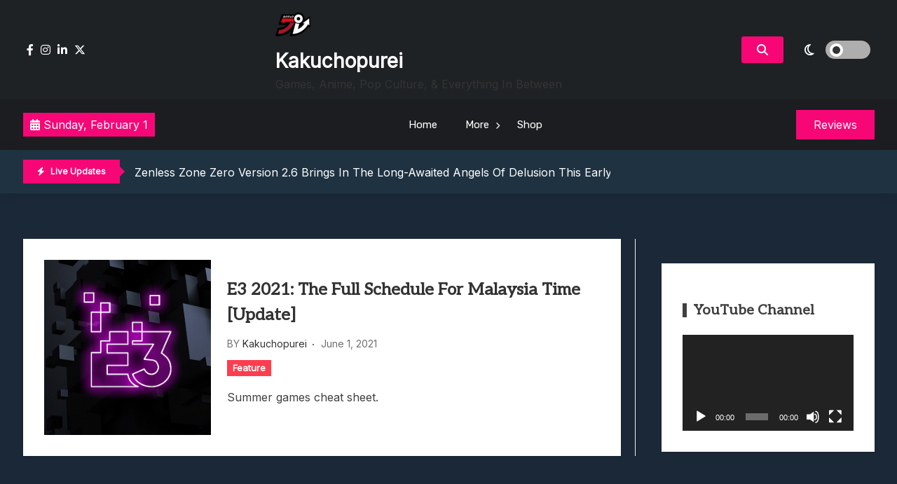

--- FILE ---
content_type: text/html; charset=UTF-8
request_url: https://www.kakuchopurei.com/tag/e3-2021-livestream/
body_size: 12560
content:
<!doctype html>
<html lang="en-US">
<head>
	<meta charset="UTF-8">
	<meta name="viewport" content="width=device-width, initial-scale=1">
	<link rel="profile" href="https://gmpg.org/xfn/11">

	<title>e3 2021 livestream &#8211; Kakuchopurei</title>
<meta name='robots' content='max-image-preview:large' />
	<style>img:is([sizes="auto" i], [sizes^="auto," i]) { contain-intrinsic-size: 3000px 1500px }</style>
	<link rel='dns-prefetch' href='//fonts.googleapis.com' />
<link rel="alternate" type="application/rss+xml" title="Kakuchopurei &raquo; Feed" href="https://www.kakuchopurei.com/feed/" />
<link rel="alternate" type="application/rss+xml" title="Kakuchopurei &raquo; Comments Feed" href="https://www.kakuchopurei.com/comments/feed/" />
<link rel="alternate" type="application/rss+xml" title="Kakuchopurei &raquo; e3 2021 livestream Tag Feed" href="https://www.kakuchopurei.com/tag/e3-2021-livestream/feed/" />
<script>
window._wpemojiSettings = {"baseUrl":"https:\/\/s.w.org\/images\/core\/emoji\/16.0.1\/72x72\/","ext":".png","svgUrl":"https:\/\/s.w.org\/images\/core\/emoji\/16.0.1\/svg\/","svgExt":".svg","source":{"concatemoji":"https:\/\/www.kakuchopurei.com\/wp-includes\/js\/wp-emoji-release.min.js?ver=6.8.3"}};
/*! This file is auto-generated */
!function(s,n){var o,i,e;function c(e){try{var t={supportTests:e,timestamp:(new Date).valueOf()};sessionStorage.setItem(o,JSON.stringify(t))}catch(e){}}function p(e,t,n){e.clearRect(0,0,e.canvas.width,e.canvas.height),e.fillText(t,0,0);var t=new Uint32Array(e.getImageData(0,0,e.canvas.width,e.canvas.height).data),a=(e.clearRect(0,0,e.canvas.width,e.canvas.height),e.fillText(n,0,0),new Uint32Array(e.getImageData(0,0,e.canvas.width,e.canvas.height).data));return t.every(function(e,t){return e===a[t]})}function u(e,t){e.clearRect(0,0,e.canvas.width,e.canvas.height),e.fillText(t,0,0);for(var n=e.getImageData(16,16,1,1),a=0;a<n.data.length;a++)if(0!==n.data[a])return!1;return!0}function f(e,t,n,a){switch(t){case"flag":return n(e,"\ud83c\udff3\ufe0f\u200d\u26a7\ufe0f","\ud83c\udff3\ufe0f\u200b\u26a7\ufe0f")?!1:!n(e,"\ud83c\udde8\ud83c\uddf6","\ud83c\udde8\u200b\ud83c\uddf6")&&!n(e,"\ud83c\udff4\udb40\udc67\udb40\udc62\udb40\udc65\udb40\udc6e\udb40\udc67\udb40\udc7f","\ud83c\udff4\u200b\udb40\udc67\u200b\udb40\udc62\u200b\udb40\udc65\u200b\udb40\udc6e\u200b\udb40\udc67\u200b\udb40\udc7f");case"emoji":return!a(e,"\ud83e\udedf")}return!1}function g(e,t,n,a){var r="undefined"!=typeof WorkerGlobalScope&&self instanceof WorkerGlobalScope?new OffscreenCanvas(300,150):s.createElement("canvas"),o=r.getContext("2d",{willReadFrequently:!0}),i=(o.textBaseline="top",o.font="600 32px Arial",{});return e.forEach(function(e){i[e]=t(o,e,n,a)}),i}function t(e){var t=s.createElement("script");t.src=e,t.defer=!0,s.head.appendChild(t)}"undefined"!=typeof Promise&&(o="wpEmojiSettingsSupports",i=["flag","emoji"],n.supports={everything:!0,everythingExceptFlag:!0},e=new Promise(function(e){s.addEventListener("DOMContentLoaded",e,{once:!0})}),new Promise(function(t){var n=function(){try{var e=JSON.parse(sessionStorage.getItem(o));if("object"==typeof e&&"number"==typeof e.timestamp&&(new Date).valueOf()<e.timestamp+604800&&"object"==typeof e.supportTests)return e.supportTests}catch(e){}return null}();if(!n){if("undefined"!=typeof Worker&&"undefined"!=typeof OffscreenCanvas&&"undefined"!=typeof URL&&URL.createObjectURL&&"undefined"!=typeof Blob)try{var e="postMessage("+g.toString()+"("+[JSON.stringify(i),f.toString(),p.toString(),u.toString()].join(",")+"));",a=new Blob([e],{type:"text/javascript"}),r=new Worker(URL.createObjectURL(a),{name:"wpTestEmojiSupports"});return void(r.onmessage=function(e){c(n=e.data),r.terminate(),t(n)})}catch(e){}c(n=g(i,f,p,u))}t(n)}).then(function(e){for(var t in e)n.supports[t]=e[t],n.supports.everything=n.supports.everything&&n.supports[t],"flag"!==t&&(n.supports.everythingExceptFlag=n.supports.everythingExceptFlag&&n.supports[t]);n.supports.everythingExceptFlag=n.supports.everythingExceptFlag&&!n.supports.flag,n.DOMReady=!1,n.readyCallback=function(){n.DOMReady=!0}}).then(function(){return e}).then(function(){var e;n.supports.everything||(n.readyCallback(),(e=n.source||{}).concatemoji?t(e.concatemoji):e.wpemoji&&e.twemoji&&(t(e.twemoji),t(e.wpemoji)))}))}((window,document),window._wpemojiSettings);
</script>
<style id='wp-emoji-styles-inline-css'>

	img.wp-smiley, img.emoji {
		display: inline !important;
		border: none !important;
		box-shadow: none !important;
		height: 1em !important;
		width: 1em !important;
		margin: 0 0.07em !important;
		vertical-align: -0.1em !important;
		background: none !important;
		padding: 0 !important;
	}
</style>
<link rel='stylesheet' id='wp-block-library-css' href='https://www.kakuchopurei.com/wp-includes/css/dist/block-library/style.min.css?ver=6.8.3' media='all' />
<style id='classic-theme-styles-inline-css'>
/*! This file is auto-generated */
.wp-block-button__link{color:#fff;background-color:#32373c;border-radius:9999px;box-shadow:none;text-decoration:none;padding:calc(.667em + 2px) calc(1.333em + 2px);font-size:1.125em}.wp-block-file__button{background:#32373c;color:#fff;text-decoration:none}
</style>
<style id='global-styles-inline-css'>
:root{--wp--preset--aspect-ratio--square: 1;--wp--preset--aspect-ratio--4-3: 4/3;--wp--preset--aspect-ratio--3-4: 3/4;--wp--preset--aspect-ratio--3-2: 3/2;--wp--preset--aspect-ratio--2-3: 2/3;--wp--preset--aspect-ratio--16-9: 16/9;--wp--preset--aspect-ratio--9-16: 9/16;--wp--preset--color--black: #000000;--wp--preset--color--cyan-bluish-gray: #abb8c3;--wp--preset--color--white: #ffffff;--wp--preset--color--pale-pink: #f78da7;--wp--preset--color--vivid-red: #cf2e2e;--wp--preset--color--luminous-vivid-orange: #ff6900;--wp--preset--color--luminous-vivid-amber: #fcb900;--wp--preset--color--light-green-cyan: #7bdcb5;--wp--preset--color--vivid-green-cyan: #00d084;--wp--preset--color--pale-cyan-blue: #8ed1fc;--wp--preset--color--vivid-cyan-blue: #0693e3;--wp--preset--color--vivid-purple: #9b51e0;--wp--preset--gradient--vivid-cyan-blue-to-vivid-purple: linear-gradient(135deg,rgba(6,147,227,1) 0%,rgb(155,81,224) 100%);--wp--preset--gradient--light-green-cyan-to-vivid-green-cyan: linear-gradient(135deg,rgb(122,220,180) 0%,rgb(0,208,130) 100%);--wp--preset--gradient--luminous-vivid-amber-to-luminous-vivid-orange: linear-gradient(135deg,rgba(252,185,0,1) 0%,rgba(255,105,0,1) 100%);--wp--preset--gradient--luminous-vivid-orange-to-vivid-red: linear-gradient(135deg,rgba(255,105,0,1) 0%,rgb(207,46,46) 100%);--wp--preset--gradient--very-light-gray-to-cyan-bluish-gray: linear-gradient(135deg,rgb(238,238,238) 0%,rgb(169,184,195) 100%);--wp--preset--gradient--cool-to-warm-spectrum: linear-gradient(135deg,rgb(74,234,220) 0%,rgb(151,120,209) 20%,rgb(207,42,186) 40%,rgb(238,44,130) 60%,rgb(251,105,98) 80%,rgb(254,248,76) 100%);--wp--preset--gradient--blush-light-purple: linear-gradient(135deg,rgb(255,206,236) 0%,rgb(152,150,240) 100%);--wp--preset--gradient--blush-bordeaux: linear-gradient(135deg,rgb(254,205,165) 0%,rgb(254,45,45) 50%,rgb(107,0,62) 100%);--wp--preset--gradient--luminous-dusk: linear-gradient(135deg,rgb(255,203,112) 0%,rgb(199,81,192) 50%,rgb(65,88,208) 100%);--wp--preset--gradient--pale-ocean: linear-gradient(135deg,rgb(255,245,203) 0%,rgb(182,227,212) 50%,rgb(51,167,181) 100%);--wp--preset--gradient--electric-grass: linear-gradient(135deg,rgb(202,248,128) 0%,rgb(113,206,126) 100%);--wp--preset--gradient--midnight: linear-gradient(135deg,rgb(2,3,129) 0%,rgb(40,116,252) 100%);--wp--preset--font-size--small: 13px;--wp--preset--font-size--medium: 20px;--wp--preset--font-size--large: 36px;--wp--preset--font-size--x-large: 42px;--wp--preset--spacing--20: 0.44rem;--wp--preset--spacing--30: 0.67rem;--wp--preset--spacing--40: 1rem;--wp--preset--spacing--50: 1.5rem;--wp--preset--spacing--60: 2.25rem;--wp--preset--spacing--70: 3.38rem;--wp--preset--spacing--80: 5.06rem;--wp--preset--shadow--natural: 6px 6px 9px rgba(0, 0, 0, 0.2);--wp--preset--shadow--deep: 12px 12px 50px rgba(0, 0, 0, 0.4);--wp--preset--shadow--sharp: 6px 6px 0px rgba(0, 0, 0, 0.2);--wp--preset--shadow--outlined: 6px 6px 0px -3px rgba(255, 255, 255, 1), 6px 6px rgba(0, 0, 0, 1);--wp--preset--shadow--crisp: 6px 6px 0px rgba(0, 0, 0, 1);}:where(.is-layout-flex){gap: 0.5em;}:where(.is-layout-grid){gap: 0.5em;}body .is-layout-flex{display: flex;}.is-layout-flex{flex-wrap: wrap;align-items: center;}.is-layout-flex > :is(*, div){margin: 0;}body .is-layout-grid{display: grid;}.is-layout-grid > :is(*, div){margin: 0;}:where(.wp-block-columns.is-layout-flex){gap: 2em;}:where(.wp-block-columns.is-layout-grid){gap: 2em;}:where(.wp-block-post-template.is-layout-flex){gap: 1.25em;}:where(.wp-block-post-template.is-layout-grid){gap: 1.25em;}.has-black-color{color: var(--wp--preset--color--black) !important;}.has-cyan-bluish-gray-color{color: var(--wp--preset--color--cyan-bluish-gray) !important;}.has-white-color{color: var(--wp--preset--color--white) !important;}.has-pale-pink-color{color: var(--wp--preset--color--pale-pink) !important;}.has-vivid-red-color{color: var(--wp--preset--color--vivid-red) !important;}.has-luminous-vivid-orange-color{color: var(--wp--preset--color--luminous-vivid-orange) !important;}.has-luminous-vivid-amber-color{color: var(--wp--preset--color--luminous-vivid-amber) !important;}.has-light-green-cyan-color{color: var(--wp--preset--color--light-green-cyan) !important;}.has-vivid-green-cyan-color{color: var(--wp--preset--color--vivid-green-cyan) !important;}.has-pale-cyan-blue-color{color: var(--wp--preset--color--pale-cyan-blue) !important;}.has-vivid-cyan-blue-color{color: var(--wp--preset--color--vivid-cyan-blue) !important;}.has-vivid-purple-color{color: var(--wp--preset--color--vivid-purple) !important;}.has-black-background-color{background-color: var(--wp--preset--color--black) !important;}.has-cyan-bluish-gray-background-color{background-color: var(--wp--preset--color--cyan-bluish-gray) !important;}.has-white-background-color{background-color: var(--wp--preset--color--white) !important;}.has-pale-pink-background-color{background-color: var(--wp--preset--color--pale-pink) !important;}.has-vivid-red-background-color{background-color: var(--wp--preset--color--vivid-red) !important;}.has-luminous-vivid-orange-background-color{background-color: var(--wp--preset--color--luminous-vivid-orange) !important;}.has-luminous-vivid-amber-background-color{background-color: var(--wp--preset--color--luminous-vivid-amber) !important;}.has-light-green-cyan-background-color{background-color: var(--wp--preset--color--light-green-cyan) !important;}.has-vivid-green-cyan-background-color{background-color: var(--wp--preset--color--vivid-green-cyan) !important;}.has-pale-cyan-blue-background-color{background-color: var(--wp--preset--color--pale-cyan-blue) !important;}.has-vivid-cyan-blue-background-color{background-color: var(--wp--preset--color--vivid-cyan-blue) !important;}.has-vivid-purple-background-color{background-color: var(--wp--preset--color--vivid-purple) !important;}.has-black-border-color{border-color: var(--wp--preset--color--black) !important;}.has-cyan-bluish-gray-border-color{border-color: var(--wp--preset--color--cyan-bluish-gray) !important;}.has-white-border-color{border-color: var(--wp--preset--color--white) !important;}.has-pale-pink-border-color{border-color: var(--wp--preset--color--pale-pink) !important;}.has-vivid-red-border-color{border-color: var(--wp--preset--color--vivid-red) !important;}.has-luminous-vivid-orange-border-color{border-color: var(--wp--preset--color--luminous-vivid-orange) !important;}.has-luminous-vivid-amber-border-color{border-color: var(--wp--preset--color--luminous-vivid-amber) !important;}.has-light-green-cyan-border-color{border-color: var(--wp--preset--color--light-green-cyan) !important;}.has-vivid-green-cyan-border-color{border-color: var(--wp--preset--color--vivid-green-cyan) !important;}.has-pale-cyan-blue-border-color{border-color: var(--wp--preset--color--pale-cyan-blue) !important;}.has-vivid-cyan-blue-border-color{border-color: var(--wp--preset--color--vivid-cyan-blue) !important;}.has-vivid-purple-border-color{border-color: var(--wp--preset--color--vivid-purple) !important;}.has-vivid-cyan-blue-to-vivid-purple-gradient-background{background: var(--wp--preset--gradient--vivid-cyan-blue-to-vivid-purple) !important;}.has-light-green-cyan-to-vivid-green-cyan-gradient-background{background: var(--wp--preset--gradient--light-green-cyan-to-vivid-green-cyan) !important;}.has-luminous-vivid-amber-to-luminous-vivid-orange-gradient-background{background: var(--wp--preset--gradient--luminous-vivid-amber-to-luminous-vivid-orange) !important;}.has-luminous-vivid-orange-to-vivid-red-gradient-background{background: var(--wp--preset--gradient--luminous-vivid-orange-to-vivid-red) !important;}.has-very-light-gray-to-cyan-bluish-gray-gradient-background{background: var(--wp--preset--gradient--very-light-gray-to-cyan-bluish-gray) !important;}.has-cool-to-warm-spectrum-gradient-background{background: var(--wp--preset--gradient--cool-to-warm-spectrum) !important;}.has-blush-light-purple-gradient-background{background: var(--wp--preset--gradient--blush-light-purple) !important;}.has-blush-bordeaux-gradient-background{background: var(--wp--preset--gradient--blush-bordeaux) !important;}.has-luminous-dusk-gradient-background{background: var(--wp--preset--gradient--luminous-dusk) !important;}.has-pale-ocean-gradient-background{background: var(--wp--preset--gradient--pale-ocean) !important;}.has-electric-grass-gradient-background{background: var(--wp--preset--gradient--electric-grass) !important;}.has-midnight-gradient-background{background: var(--wp--preset--gradient--midnight) !important;}.has-small-font-size{font-size: var(--wp--preset--font-size--small) !important;}.has-medium-font-size{font-size: var(--wp--preset--font-size--medium) !important;}.has-large-font-size{font-size: var(--wp--preset--font-size--large) !important;}.has-x-large-font-size{font-size: var(--wp--preset--font-size--x-large) !important;}
:where(.wp-block-post-template.is-layout-flex){gap: 1.25em;}:where(.wp-block-post-template.is-layout-grid){gap: 1.25em;}
:where(.wp-block-columns.is-layout-flex){gap: 2em;}:where(.wp-block-columns.is-layout-grid){gap: 2em;}
:root :where(.wp-block-pullquote){font-size: 1.5em;line-height: 1.6;}
</style>
<link rel='stylesheet' id='gaming-news-parent-css' href='https://www.kakuchopurei.com/wp-content/themes/xews-lite/style.css?ver=6.8.3' media='all' />
<link rel='stylesheet' id='gaming-news-parent-dark-mode-css' href='https://www.kakuchopurei.com/wp-content/themes/xews-lite//assets/css/dark-mode.css?ver=6.8.3' media='all' />
<link rel='stylesheet' id='slick-css' href='https://www.kakuchopurei.com/wp-content/themes/gaming-news//assets/slick/slick.css?ver=6.8.3' media='all' />
<link rel='stylesheet' id='xews-fonts-css' href='https://fonts.googleapis.com/css?family=Jost%3Aital%2Cwght%400%2C400%3B0%2C500%3B1%2C600%26display%3Dswap%7CPoppins%3Awght%400%2C400%3B0%2C500%3B1%2C600%3B2%2C700%3B3%2C800%26display%3Dswap%7CRubik%3Awght%40300%3B400%3B500%3B600%26display%3Dswap%7CMuli%3Awght%40300%3B400%3B500%3B600%26display%3Dswap%7CAleo%3Awght%40400%3B700%26display%3Dswap%7CInter%3Awght%40400%3B500%3B600%26display%3Dswap%7CInter%2BTight%3Awght%40400%3B500%3B600%26display%3Dswap&#038;subset=latin%2Clatin-ext' media='all' />
<link rel='stylesheet' id='xews-dark-mode-css' href='https://www.kakuchopurei.com/wp-content/themes/xews-lite/assets/css/dark-mode.css?ver=6.8.3' media='all' />
<link rel='stylesheet' id='xews-style-css' href='https://www.kakuchopurei.com/wp-content/themes/gaming-news/style.css?ver=1.0.9' media='all' />
<style id='xews-style-inline-css'>
.header-date{color:#fff} .search-wrapper button.search-icon.btn-no-effect i{color:#fff} .container{max-width:1235px} :root{--theme-color:#f70776} .main-navigation .menu-primary-menu-container ul li a{text-transform:none;font-size:15px;color:#333} .header-main-menu.bg-underline .main-navigation .menu-primary-menu-container > ul > li:hover > a,.header-main-menu.background .main-navigation .menu-primary-menu-container > ul > li:hover > a{background-color:#333} span.cat-links .cat-10544{background:#ff3d4f;color:#fff} span.cat-links .cat-665096597{background:#ff3d4f;color:#fff} span.cat-links .cat-665074181{background:#ff3d4f;color:#fff} span.cat-links .cat-21140{background:#ff3d4f;color:#fff} span.cat-links .cat-20799{background:#ff3d4f;color:#fff} span.cat-links .cat-665075350{background:#ff3d4f;color:#fff} span.cat-links .cat-665072744{background:#ff3d4f;color:#fff} span.cat-links .cat-665077876{background:#ff3d4f;color:#fff} span.cat-links .cat-23838{background:#ff3d4f;color:#fff} span.cat-links .cat-665072745{background:#ff3d4f;color:#fff} span.cat-links .cat-103{background:#ff3d4f;color:#fff} span.cat-links .cat-665044284{background:#ff3d4f;color:#fff} span.cat-links .cat-178203084{background:#ff3d4f;color:#fff} span.cat-links .cat-309{background:#ff3d4f;color:#fff} span.cat-links .cat-665078326{background:#ff3d4f;color:#fff} span.cat-links .cat-665047865{background:#ff3d4f;color:#fff} span.cat-links .cat-665074182{background:#ff3d4f;color:#fff} span.cat-links .cat-665077958{background:#ff3d4f;color:#fff} span.cat-links .cat-8720{background:#ff3d4f;color:#fff} span.cat-links .cat-665081640{background:#ff3d4f;color:#fff} span.cat-links .cat-1{background:#ff3d4f;color:#fff}
</style>
<link rel='stylesheet' id='xews-responsive-css' href='https://www.kakuchopurei.com/wp-content/themes/xews-lite/assets/css/responsive.css?ver=6.8.3' media='all' />
<script src="https://www.kakuchopurei.com/wp-includes/js/jquery/jquery.min.js?ver=3.7.1" id="jquery-core-js"></script>
<script src="https://www.kakuchopurei.com/wp-includes/js/jquery/jquery-migrate.min.js?ver=3.4.1" id="jquery-migrate-js"></script>
<link rel="https://api.w.org/" href="https://www.kakuchopurei.com/wp-json/" /><link rel="alternate" title="JSON" type="application/json" href="https://www.kakuchopurei.com/wp-json/wp/v2/tags/665065770" /><link rel="EditURI" type="application/rsd+xml" title="RSD" href="https://www.kakuchopurei.com/xmlrpc.php?rsd" />
<meta name="generator" content="WordPress 6.8.3" />
    <script type="text/javascript">
        let xews_lite_storageKey = 'theme-preference';

        let xews_lite_getColorPreference = function () {
            if (localStorage.getItem(xews_lite_storageKey))
                return localStorage.getItem(xews_lite_storageKey);
            else
                return window.matchMedia('(prefers-color-scheme: dark)').matches
                    ? 'dark'
                    : 'light';
        };

        let xews_lite_theme = {
            value: xews_lite_getColorPreference()
        };

        let xews_lite_setPreference = function () {
            localStorage.setItem(xews_lite_storageKey, xews_lite_theme.value);
            xews_lite_reflectPreference();
        };

        let xews_lite_reflectPreference = function () {
            document.firstElementChild.setAttribute("data-theme", xews_lite_theme.value);
            document.querySelector(".xews-dark-mode-toggle")?.setAttribute("aria-label", xews_lite_theme.value);
        };

        // Set early so no page flashes / CSS is made aware
        xews_lite_reflectPreference();

        window.addEventListener('load', function () {
            xews_lite_reflectPreference();
            let toggleBtn = document.querySelector(".xews-dark-mode-toggle");
            if (toggleBtn) {
                toggleBtn.addEventListener("click", function () {
                    xews_lite_theme.value = xews_lite_theme.value === 'light' ? 'dark' : 'light';
                    xews_lite_setPreference();
                });
            }
        });

        // Sync with system changes
        window
            .matchMedia('(prefers-color-scheme: dark)')
            .addEventListener('change', ({matches: isDark}) => {
                xews_lite_theme.value = isDark ? 'dark' : 'light';
                xews_lite_setPreference();
            });
    </script>
    <meta name="generator" content="Elementor 3.34.4; features: additional_custom_breakpoints; settings: css_print_method-external, google_font-enabled, font_display-auto">
			<style>
				.e-con.e-parent:nth-of-type(n+4):not(.e-lazyloaded):not(.e-no-lazyload),
				.e-con.e-parent:nth-of-type(n+4):not(.e-lazyloaded):not(.e-no-lazyload) * {
					background-image: none !important;
				}
				@media screen and (max-height: 1024px) {
					.e-con.e-parent:nth-of-type(n+3):not(.e-lazyloaded):not(.e-no-lazyload),
					.e-con.e-parent:nth-of-type(n+3):not(.e-lazyloaded):not(.e-no-lazyload) * {
						background-image: none !important;
					}
				}
				@media screen and (max-height: 640px) {
					.e-con.e-parent:nth-of-type(n+2):not(.e-lazyloaded):not(.e-no-lazyload),
					.e-con.e-parent:nth-of-type(n+2):not(.e-lazyloaded):not(.e-no-lazyload) * {
						background-image: none !important;
					}
				}
			</style>
			<link rel="icon" href="https://www.kakuchopurei.com/wp-content/uploads/2024/12/cropped-KKP-Black-Outline-Icon-1-32x32.png" sizes="32x32" />
<link rel="icon" href="https://www.kakuchopurei.com/wp-content/uploads/2024/12/cropped-KKP-Black-Outline-Icon-1-192x192.png" sizes="192x192" />
<link rel="apple-touch-icon" href="https://www.kakuchopurei.com/wp-content/uploads/2024/12/cropped-KKP-Black-Outline-Icon-1-180x180.png" />
<meta name="msapplication-TileImage" content="https://www.kakuchopurei.com/wp-content/uploads/2024/12/cropped-KKP-Black-Outline-Icon-1-270x270.png" />
</head>

<body class="archive tag tag-e3-2021-livestream tag-665065770 wp-custom-logo wp-theme-xews-lite wp-child-theme-gaming-news hfeed blog-list sidebar-right elementor-default elementor-kit-150235">
<div class="xews-site-wrapper">
	
	<div id="page" class="site">
		<a class="skip-link screen-reader-text" href="#primary">Skip to content</a>

		<header id="masthead" class="site-header">
			<div class="xews-header-wrap">
				    <div class="top-header xews-header-container">
        <div class="container">
            <div class="top-header-xews-wrapper top-header-elem-wrap header-elements-wrap cww-flex">
                <div class="social-icon-wrapp"><ul><link rel='stylesheet' id='fontawesome-css' href='https://www.kakuchopurei.com/wp-content/themes/xews-lite/assets/icons/fontawesome/css/all.min.css?ver=6.8.3' media='all' />
<li><a href="https://www.facebook.com/kakuchopurei"><i class="fa-brands fa-facebook-f"></i></a></li><li><a href="https://www.instagram.com/kakuchopurei/"><i class="fa-brands fa-instagram"></i></a></li><li><a href="https://www.youtube.com/kakuchopurei"><i class="fa-brands fa-linkedin-in"></i></a></li><li><a href="https://x.com/Kakuchopurei"><i class="fa-brands fa-x-twitter"></i></a></li></ul></div>        
        <div class="site-branding">
            <a href="https://www.kakuchopurei.com/" class="custom-logo-link" rel="home"><img width="50" height="50" src="https://www.kakuchopurei.com/wp-content/uploads/2024/12/cropped-KKP-Black-Outline-Icon-e1733826549126.png" class="custom-logo" alt="Kakuchopurei" decoding="async" srcset="https://www.kakuchopurei.com/wp-content/uploads/2024/12/cropped-KKP-Black-Outline-Icon-e1733826549126.png 50w, https://www.kakuchopurei.com/wp-content/uploads/2024/12/cropped-KKP-Black-Outline-Icon-e1733826549126-40x40.png 40w" sizes="(max-width: 50px) 100vw, 50px" /></a>            <div class="site-title-desc-wrap">
                                    <p class="site-title"><a href="https://www.kakuchopurei.com/" rel="home">Kakuchopurei</a></p>
                                        <p class="site-description">Games, Anime, Pop Culture, &amp; Everything In Between</p>
                                </div>
        </div><!-- .site-branding -->

    <div class="right-wrapp cww-flex">
        <div class="search-wrapper layout-one">
            <button class="search-icon btn-no-effect">
                <i class="fa-solid fa-magnifying-glass active"></i>
                <i class="fas fa-times"></i>
            </button>
                <div class="header-search-content layout-one">
        
        <div class="xews-search-form">
            
<form method="get" class="search-form" action="https://www.kakuchopurei.com/">
<div class="container">
	<label>
		<span class="screen-reader-text">Search for:</span>
		<i class="fas fa-spinner fa-spin" style="display:none"></i>
		<input type="search" autocomplete="off" class="search-field" placeholder="Type and hit enter to search ..." value="" name="s">
		<button type="submit" class="search-submit">
			<i class="fa-solid fa-magnifying-glass"></i>
		</button>
	</label>
</div>
</form>

        </div>
        
                <div class="xews-ajax-search-area search-content">
        </div>
    </div>
	        </div>
            <button class="xews-dark-mode-toggle cww-flex">
        <span class="light">
            <i class="fa-regular fa-sun"></i>
        </span>
        <span class="dark">
            <i class="fa-regular fa-moon"></i>
        </span>
        <span class="light-dark-switch"></span>
    </button>
        </div>
	            </div>
        </div>
    </div>
        <div class="main-headers xews-header-container has-img">
        <div class="container">
            <div class="main-header-xews-wrapper main-header-elem-wrap header-elements-wrap cww-flex">
                    <div class="header-date">
                    <span class="date">
            <i class="fa-solid fa-calendar-days"></i>
                Sunday, February 1            </span>
                
        
    </div>


    <div class="header-main-menu underline clear">
        <nav id="site-navigation" class="main-navigation">
            <button class="button is-text" id="mob-toggle-menu-button">
                <span class="button-inner-wrapper">
                    <span class="icon menu-icon"></span>
                </span>
            </button>
            
            <div class="menu-item-inner-wrapper">
                <button class="button btn-menu-close is-text" id="mob-menu-collapse">
                    <i class="fas fa-times"></i>
                </button>

                <div class="menu-primary-menu-container"><ul id="primary-menu" class="menu"><li id="menu-item-150246" class="menu-item menu-item-type-custom menu-item-object-custom menu-item-home menu-item-150246"><a href="https://www.kakuchopurei.com">Home</a></li>
<li id="menu-item-150247" class="menu-item menu-item-type-custom menu-item-object-custom menu-item-has-children menu-item-150247"><a href="#">More</a>
<ul class="sub-menu">
	<li id="menu-item-150828" class="menu-item menu-item-type-taxonomy menu-item-object-category menu-item-150828"><a href="https://www.kakuchopurei.com/category/news/">News</a></li>
	<li id="menu-item-150829" class="menu-item menu-item-type-taxonomy menu-item-object-category menu-item-150829"><a href="https://www.kakuchopurei.com/category/feature/">Feature</a></li>
	<li id="menu-item-150830" class="menu-item menu-item-type-taxonomy menu-item-object-category menu-item-150830"><a href="https://www.kakuchopurei.com/category/reviews/">Reviews</a></li>
	<li id="menu-item-150831" class="menu-item menu-item-type-taxonomy menu-item-object-category menu-item-150831"><a href="https://www.kakuchopurei.com/category/previews/">Previews</a></li>
	<li id="menu-item-150833" class="menu-item menu-item-type-taxonomy menu-item-object-category menu-item-150833"><a href="https://www.kakuchopurei.com/category/quick-roundup/">Quick Roundup</a></li>
	<li id="menu-item-150832" class="menu-item menu-item-type-taxonomy menu-item-object-category menu-item-150832"><a href="https://www.kakuchopurei.com/category/event-coverage/">Event Coverage</a></li>
	<li id="menu-item-150834" class="menu-item menu-item-type-taxonomy menu-item-object-category menu-item-150834"><a href="https://www.kakuchopurei.com/category/tournaments/">Tournaments</a></li>
</ul>
</li>
<li id="menu-item-178125" class="menu-item menu-item-type-post_type menu-item-object-page menu-item-178125"><a href="https://www.kakuchopurei.com/shop/">Shop</a></li>
</ul></div>            </div>
            <div class="menu-last-focus-item"></div>       
        </nav><!-- #site-navigation -->

    </div>

                    <div class="site-button">
		            <a href="http://kakuchopurei.com/category/review" target="_self">
			        <span>Reviews</span>
		            </a>
	            </div>
            </div>
        </div>
    </div>

    <div class="bottom-header xews-header-container">
        <div class="container">
            <div class="bottom-header-xews-wrapper bottom-header-elem-wrap header-elements-wrap cww-flex">
                <script src="https://www.kakuchopurei.com/wp-content/themes/gaming-news//assets/slick/slick.min.js?ver=1.0.9" id="slick-js"></script>

    <div class="xews-ticker-wrapper">
        <div class="inner-wrapper cww-flex">
        <div class="ticker-label layout-two">
                            <span class="label-icon"><i class="fas fa-bolt"></i></span>
                        <span>Live Updates</span>
        </div>
        <ul class="xews-news-ticker-content" >            <li>
                                <a href="https://www.kakuchopurei.com/2026/01/zenless-zone-zero-version-2-6-brings-in-the-long-awaited-angels-of-delusion-this-early-february/" >
                    Zenless Zone Zero Version 2.6 Brings In The Long-Awaited Angels Of Delusion This Early February                </a>
            </li>
                        <li>
                                <a href="https://www.kakuchopurei.com/2026/01/emberville-is-diablo-meets-stardew-valley-backed-by-this-youtube-gaming-content-creator/" >
                    Emberville Is Diablo Meets Stardew Valley, Backed By This YouTube Gaming Content Creator                </a>
            </li>
                        <li>
                                <a href="https://www.kakuchopurei.com/2026/01/scott-pilgrim-ex-beat-em-up-launches-this-march/" >
                    Scott Pilgrim EX Beat-Em-Up Launches This March                </a>
            </li>
                        <li>
                                <a href="https://www.kakuchopurei.com/2026/01/lirai-heir-of-darkness-new-demo-launch-date-june-2026/" >
                    Malaysian-Made Indie Title Lirai: Heir of Darkness Gets Updated Demo AND Launch Date                </a>
            </li>
                        <li>
                                <a href="https://www.kakuchopurei.com/2026/01/code-vein-ii-review/" >
                    Code Vein II Review: Blood Vengeance                </a>
            </li>
            </ul>        </div>
    </div>

            </div>
        </div>
    </div>

    			</div>
		</header>
<main id="primary" class="site-main">
	<div class="container">
		<div class="inner-content-wrapp">
			<div class="wrapp-inner">
		
<article id="post-105845" class="thumb-enabled post-105845 post type-post status-publish format-standard has-post-thumbnail hentry category-feature tag-bethesda tag-e3-2021-cheat-sheet tag-e3-2021-expo tag-e3-2021-livestream tag-e3-2021-malaysia tag-e3-2021-schedule tag-e3-2021-schedule-malaysia-time tag-e3-2021-sea tag-e3-2021-singapore tag-e3-2021-singapore-time tag-e3-2021-youtube tag-guerrilla-collective tag-how-to-watch-e3-2021 tag-indie-games-2021 tag-nintendo tag-playstation tag-square-enix tag-summer-game-festival-2021 tag-summer-of-gaming-2021 tag-ubisoft tag-ubisoft-e3-2021 tag-xbox">
	


<div class="blog-list cww-flex">
    
    <div class="img-wrapp">
        			<a class="post-thumbnail" href="https://www.kakuchopurei.com/2021/06/e3-2021-full-schedule-my-time/" aria-hidden="true" tabindex="-1">
			<img fetchpriority="high" width="1067" height="600" src="https://www.kakuchopurei.com/wp-content/uploads/2021/05/E3-2021-1.jpg" class="attachment-post-thumbnail size-post-thumbnail wp-post-image" alt="E3 2021: The Full Schedule For Malaysia Time [Update]" decoding="async" srcset="https://www.kakuchopurei.com/wp-content/uploads/2021/05/E3-2021-1.jpg 1067w, https://www.kakuchopurei.com/wp-content/uploads/2021/05/E3-2021-1-600x337.jpg 600w, https://www.kakuchopurei.com/wp-content/uploads/2021/05/E3-2021-1-300x169.jpg 300w, https://www.kakuchopurei.com/wp-content/uploads/2021/05/E3-2021-1-1024x576.jpg 1024w, https://www.kakuchopurei.com/wp-content/uploads/2021/05/E3-2021-1-768x432.jpg 768w" sizes="(max-width: 1067px) 100vw, 1067px" />			</a>

			    </div>
    <div class="content-left">
    
        <header class="entry-header">
            <h2 class="entry-title"><a href="https://www.kakuchopurei.com/2021/06/e3-2021-full-schedule-my-time/" rel="bookmark">E3 2021: The Full Schedule For Malaysia Time [Update]</a></h2>        </header><!-- .entry-header -->

        <div class="entry-meta-wrapper">
                            <div class="entry-meta">
                    <span class="author-by">BY</span><span class="byline"> <span class="author vcard"><a class="url fn n" href="https://www.kakuchopurei.com/author/teamkkp/">Kakuchopurei</a></span></span><span class="posted-on"><a href="https://www.kakuchopurei.com/2021/06/e3-2021-full-schedule-my-time/" rel="bookmark"><time class="entry-date published" datetime="2021-06-01T16:00:46+08:00">June 1, 2021</time><time class="updated" datetime="2021-06-19T09:19:43+08:00">June 19, 2021</time></a></span>                </div><!-- .entry-meta -->
                    </div><!-- .entry-meta-wrapper -->
                
        <span class="cat-links layout3"><a href="https://www.kakuchopurei.com/category/feature/" class="cat-20799" rel="category tag">Feature</a></span>
        <div class="entry-content">
            <p>Summer games cheat sheet.</p>
            
                        
        </div><!-- .entry-content -->


    </div>
    
</div>   
</article>

		</div>
				</div>
		
				<aside class="widget-area secondary sidebar-right" role="complementary">
			<div id="media_video-4" class="widget widget_media_video"><h4 class="widget-title"><span class="title-bg">YouTube Channel</span></h4><div style="width:100%;" class="wp-video"><!--[if lt IE 9]><script>document.createElement('video');</script><![endif]-->
<video class="wp-video-shortcode" id="video-105845-1" preload="metadata" controls="controls"><source type="video/youtube" src="https://www.youtube.com/watch?v=PTJ2RDka4F4&#038;list=PLEkXqhd4k5uP5Z_i05FS3wXYwcEMF7kGr&#038;_=1" /><a href="https://www.youtube.com/watch?v=PTJ2RDka4F4&#038;list=PLEkXqhd4k5uP5Z_i05FS3wXYwcEMF7kGr">https://www.youtube.com/watch?v=PTJ2RDka4F4&#038;list=PLEkXqhd4k5uP5Z_i05FS3wXYwcEMF7kGr</a></video></div></div>		</aside><!-- #secondary -->
		</div>
	</main><!-- #main -->

    <footer id="colophon" class="site-footer">
			<div class="xews-footer-wrap">
                <div class="bottom-footer xews-footer-container">
                    <div class="bottom-footer-xews-wrapper bottom-footer-elem-wrap footer-elements-wrap cww-flex container">
                            <div class="site-info">
        Copyright © Kakuchopurei Sdn. Bhd. 2017 - 2025        <span class="sep"> | </span>
        WordPress Theme: <a href="https://codeworkweb.com/wordpress-themes/xews-lite">Xews Lite</a>    </div>

<div class="social-icon-wrapp"><ul><li><a href="https://www.facebook.com/kakuchopurei"><i class="fa-brands fa-facebook-f"></i></a></li><li><a href="https://www.instagram.com/kakuchopurei/"><i class="fa-brands fa-instagram"></i></a></li><li><a href="https://www.youtube.com/kakuchopurei"><i class="fa-brands fa-linkedin-in"></i></a></li><li><a href="https://x.com/Kakuchopurei"><i class="fa-brands fa-x-twitter"></i></a></li></ul></div>                    </div>
                </div>
            </div>
    </footer>


</div><!-- #page -->
</div>
<script type="speculationrules">
{"prefetch":[{"source":"document","where":{"and":[{"href_matches":"\/*"},{"not":{"href_matches":["\/wp-*.php","\/wp-admin\/*","\/wp-content\/uploads\/*","\/wp-content\/*","\/wp-content\/plugins\/*","\/wp-content\/themes\/gaming-news\/*","\/wp-content\/themes\/xews-lite\/*","\/*\\?(.+)"]}},{"not":{"selector_matches":"a[rel~=\"nofollow\"]"}},{"not":{"selector_matches":".no-prefetch, .no-prefetch a"}}]},"eagerness":"conservative"}]}
</script>
			<script>
				const lazyloadRunObserver = () => {
					const lazyloadBackgrounds = document.querySelectorAll( `.e-con.e-parent:not(.e-lazyloaded)` );
					const lazyloadBackgroundObserver = new IntersectionObserver( ( entries ) => {
						entries.forEach( ( entry ) => {
							if ( entry.isIntersecting ) {
								let lazyloadBackground = entry.target;
								if( lazyloadBackground ) {
									lazyloadBackground.classList.add( 'e-lazyloaded' );
								}
								lazyloadBackgroundObserver.unobserve( entry.target );
							}
						});
					}, { rootMargin: '200px 0px 200px 0px' } );
					lazyloadBackgrounds.forEach( ( lazyloadBackground ) => {
						lazyloadBackgroundObserver.observe( lazyloadBackground );
					} );
				};
				const events = [
					'DOMContentLoaded',
					'elementor/lazyload/observe',
				];
				events.forEach( ( event ) => {
					document.addEventListener( event, lazyloadRunObserver );
				} );
			</script>
			<link rel='stylesheet' id='mediaelement-css' href='https://www.kakuchopurei.com/wp-includes/js/mediaelement/mediaelementplayer-legacy.min.css?ver=4.2.17' media='all' />
<link rel='stylesheet' id='wp-mediaelement-css' href='https://www.kakuchopurei.com/wp-includes/js/mediaelement/wp-mediaelement.min.css?ver=6.8.3' media='all' />
<script src="https://www.kakuchopurei.com/wp-content/themes/gaming-news//assets/js/scripts.js?ver=1.0.9" id="gaming-news-js"></script>
<script src="https://www.kakuchopurei.com/wp-content/themes/xews-lite/assets/js/theia-sticky-sidebar.js?ver=1.0.9" id="theia-sticky-sidebar-js"></script>
<script id="xews-scripts-js-extra">
var xewsLocalizeScript = {"stickySidebar":"1","stickySidebarBlog":"1","ajaxurl":"https:\/\/www.kakuchopurei.com\/wp-admin\/admin-ajax.php"};
</script>
<script src="https://www.kakuchopurei.com/wp-content/themes/xews-lite/assets/js/xews-scripts.js?ver=1.0.9" id="xews-scripts-js"></script>
<script id="mediaelement-core-js-before">
var mejsL10n = {"language":"en","strings":{"mejs.download-file":"Download File","mejs.install-flash":"You are using a browser that does not have Flash player enabled or installed. Please turn on your Flash player plugin or download the latest version from https:\/\/get.adobe.com\/flashplayer\/","mejs.fullscreen":"Fullscreen","mejs.play":"Play","mejs.pause":"Pause","mejs.time-slider":"Time Slider","mejs.time-help-text":"Use Left\/Right Arrow keys to advance one second, Up\/Down arrows to advance ten seconds.","mejs.live-broadcast":"Live Broadcast","mejs.volume-help-text":"Use Up\/Down Arrow keys to increase or decrease volume.","mejs.unmute":"Unmute","mejs.mute":"Mute","mejs.volume-slider":"Volume Slider","mejs.video-player":"Video Player","mejs.audio-player":"Audio Player","mejs.captions-subtitles":"Captions\/Subtitles","mejs.captions-chapters":"Chapters","mejs.none":"None","mejs.afrikaans":"Afrikaans","mejs.albanian":"Albanian","mejs.arabic":"Arabic","mejs.belarusian":"Belarusian","mejs.bulgarian":"Bulgarian","mejs.catalan":"Catalan","mejs.chinese":"Chinese","mejs.chinese-simplified":"Chinese (Simplified)","mejs.chinese-traditional":"Chinese (Traditional)","mejs.croatian":"Croatian","mejs.czech":"Czech","mejs.danish":"Danish","mejs.dutch":"Dutch","mejs.english":"English","mejs.estonian":"Estonian","mejs.filipino":"Filipino","mejs.finnish":"Finnish","mejs.french":"French","mejs.galician":"Galician","mejs.german":"German","mejs.greek":"Greek","mejs.haitian-creole":"Haitian Creole","mejs.hebrew":"Hebrew","mejs.hindi":"Hindi","mejs.hungarian":"Hungarian","mejs.icelandic":"Icelandic","mejs.indonesian":"Indonesian","mejs.irish":"Irish","mejs.italian":"Italian","mejs.japanese":"Japanese","mejs.korean":"Korean","mejs.latvian":"Latvian","mejs.lithuanian":"Lithuanian","mejs.macedonian":"Macedonian","mejs.malay":"Malay","mejs.maltese":"Maltese","mejs.norwegian":"Norwegian","mejs.persian":"Persian","mejs.polish":"Polish","mejs.portuguese":"Portuguese","mejs.romanian":"Romanian","mejs.russian":"Russian","mejs.serbian":"Serbian","mejs.slovak":"Slovak","mejs.slovenian":"Slovenian","mejs.spanish":"Spanish","mejs.swahili":"Swahili","mejs.swedish":"Swedish","mejs.tagalog":"Tagalog","mejs.thai":"Thai","mejs.turkish":"Turkish","mejs.ukrainian":"Ukrainian","mejs.vietnamese":"Vietnamese","mejs.welsh":"Welsh","mejs.yiddish":"Yiddish"}};
</script>
<script src="https://www.kakuchopurei.com/wp-includes/js/mediaelement/mediaelement-and-player.min.js?ver=4.2.17" id="mediaelement-core-js"></script>
<script src="https://www.kakuchopurei.com/wp-includes/js/mediaelement/mediaelement-migrate.min.js?ver=6.8.3" id="mediaelement-migrate-js"></script>
<script id="mediaelement-js-extra">
var _wpmejsSettings = {"pluginPath":"\/wp-includes\/js\/mediaelement\/","classPrefix":"mejs-","stretching":"responsive","audioShortcodeLibrary":"mediaelement","videoShortcodeLibrary":"mediaelement"};
</script>
<script src="https://www.kakuchopurei.com/wp-includes/js/mediaelement/wp-mediaelement.min.js?ver=6.8.3" id="wp-mediaelement-js"></script>
<script src="https://www.kakuchopurei.com/wp-includes/js/mediaelement/renderers/vimeo.min.js?ver=4.2.17" id="mediaelement-vimeo-js"></script>

</body>
</html>
